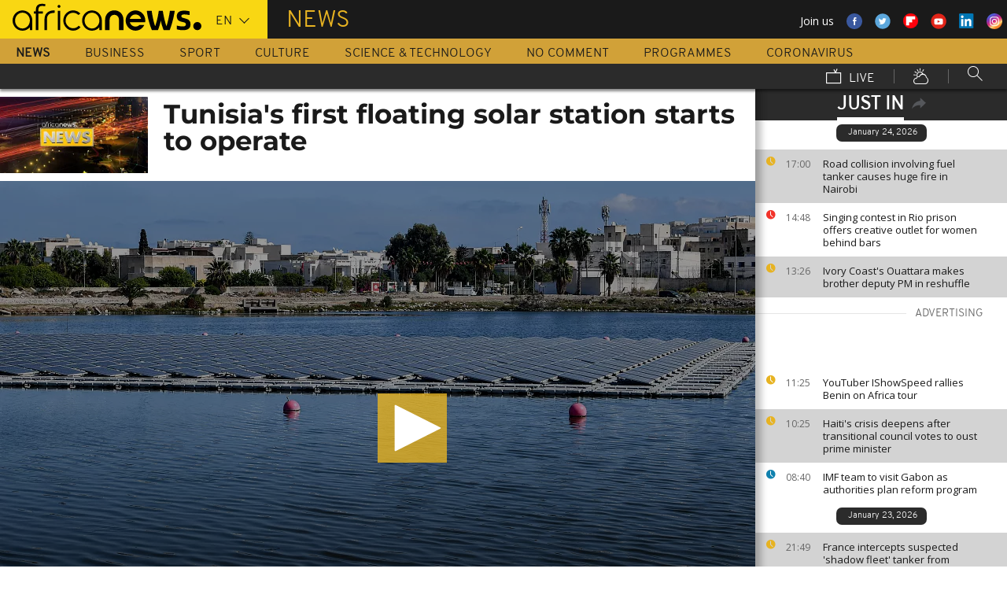

--- FILE ---
content_type: application/javascript
request_url: https://ssl.p.jwpcdn.com/player/v/8.8.2/jwpsrv.js
body_size: 15139
content:
!function(){var R=4,M={pro:1,premium:2,ads:3,invalid:R,enterprise:6,trial:7,platinum:8,starter:9,business:10,developer:11},B={viewable:2},e="DATA_EVENT_PLAY",a="DATA_EVENT_META",t="DATA_EVENT_LEVELS",r="DATA_EVENT_FIRST_FRAME",m=128,n=["auto","initial choice"],o=["playlistItem","playAttempt","time","adBreakEnd"],j=0,g=20;function i(){try{var e=window.crypto||window.msCrypto;if(e&&e.getRandomValues)return e.getRandomValues(new Uint32Array(1))[0].toString(36)}catch(e){}return Math.random().toString(36).slice(2,9)}function O(e){for(var a="";a.length<e;)a+=i();return a.slice(0,e)}function L(e){if(e){if(/vast/.test(e))return 0;if(/googima/.test(e))return 1;if(/freewheel/.test(e))return 2;if(/dai/.test(e))return 3}return-1}function l(e){return/^[a-zA-Z0-9]{8}$/.test(e)}function d(e){var a=!(1<arguments.length&&void 0!==arguments[1])||arguments[1];if("number"!=typeof e)return null;var t=e/1e3;return a?Math.round(t):t}function u(e,a){return e+"-"+a}function c(e,a){return a.split(".").reduce(function(e,a){return e?e[a]:void 0},e)}function s(e){return!(!e.width||!e.naturalWidth)}var p=a;function v(e){var a=e.getContainer().querySelector("video");return a&&a.currentTime?a.currentTime:e.getPosition()}function y(a){try{return a.getPlaylistItem()}catch(e){var t=a.getPlaylistIndex();return a.getConfig().playlist[t]||null}}function f(e){if("function"==typeof e.getProvider){var a=e.getProvider();return a?a.name:""}return""}var b=void 0;function G(e){var a=1<arguments.length&&void 0!==arguments[1]&&arguments[1],t=e.getVisualQuality(),r=void 0;if(t&&t.level){var n="string"==typeof t.mode?"auto"===t.mode:null;r={width:t.level.width,height:t.level.height,bitrate:d(t.level.bitrate),reason:t.reason,adaptiveBitrateMode:n}}else r={width:null,height:null,bitrate:null,reason:null,adaptiveBitrateMode:null};return b&&!a||(b=r),r}function h(e){var a=e.external.playerAPI,t=e.meta.playbackEvents,r=a.getDuration();if(r<=0){var n=t[p];n&&(r=n.duration)}return 0|r}function k(e,a){var t=e.playerData.startup;null===t.startupTime&&null!==t.initialTime&&(t.startupTime=10*Math.round((Date.now()-t.initialTime)/10),t.dispatchEvent=a)}var w={UNKNOWN:999,IAB:0},I={noBid:0,bid:1,timeout:2,invalid:3,abort:4,error:5},_={numCompanions:-1,podCount:0,podIndex:0,linear:-1,vastVersion:-1,adSystem:null,adCreativeType:null,adposition:-1,tagdomain:null,position:void 0,previousQuartile:0,duration:void 0,witem:1,wcount:1,preload:void 0,adMediaFileURL:void 0},D=/^IAB(\d+(?:-\d+)?)$/,S={adRequest:"ar",adImpression:"i",adSkipped:"s",adError:"ae",adBidResponse:"abr",adClick:"c",adLoaded:"al",adViewableImpression:"vi",adBidRequest:"abq"},T=["adStarted","adMeta"],P=["adTime","adClick"],E=["adBreakStart","adMeta","adImpression","adViewableImpression","adPlay","adPause","adTime","adCompanions","adClick","adSkipped","adComplete","adError"],A={dfp:0,jwp:1,jwpdfp:2,jwpspotx:3},C=["id","type","pubid","result","code","winner","priceInCents","timeForBidResponse","requestId","cacheKey"],x="error",V="s",q="ana",N="t",F="prp",U="vsh",Q="paf",K="bs",z="fs",W="fc",H="aa",X="gab",Y="xapi",$="ph",J="n",Z="e",ee="sa",ae="i",te="as",re="ar",ne="ers",ie="err",oe={events:{"aa-jwplayer6":{code:"aa",bucket:"jwplayer6",parameterGroups:["global"],pingSpecificParameters:["fct","fed","fid","fin","fns","fsid","fsr","ft","mu","os","psd"],filters:["missingFeedID"]},"abr-clienta":{code:"abr",bucket:"clienta",parameterGroups:["global","adGlobal","headerBidding"],pingSpecificParameters:["apr"]},"abq-clienta":{code:"abq",bucket:"clienta",parameterGroups:["global","adGlobal","headerBidding"],pingSpecificParameters:["apr"]},"ae-clienta":{code:"ae",bucket:"clienta",parameterGroups:["global","adGlobal","headerBidding"],pingSpecificParameters:["apr","atu","ec","ad","aec","ct","mfc","tal","uav"],filters:["missingAdScheduleID"]},"al-clienta":{code:"al",bucket:"clienta",parameterGroups:["global","adGlobal"],pingSpecificParameters:["apr","tal"],filters:["missingAdScheduleID"]},"ana-jwplayer6":{code:"ana",bucket:"jwplayer6",parameterGroups:["sessionParamsOnly"],filters:["missingMediaOrExternalID"]},"ar-clienta":{code:"ar",bucket:"clienta",parameterGroups:["global","adGlobal"],pingSpecificParameters:["apr"],filters:["missingAdScheduleID"]},"bs-jwplayer6":{code:"bs",bucket:"jwplayer6",parameterGroups:["global"],pingSpecificParameters:["fed","fid","ft","mu","os"],filters:["missingFeedID"]},"c-clienta":{code:"c",bucket:"clienta",parameterGroups:["global","adGlobal"],pingSpecificParameters:["ad","adc","al","ct","du","qt","srf","tw","vv","uav"]},"e-jwplayer6":{code:"e",bucket:"jwplayer6",parameterGroups:["global"],pingSpecificParameters:["ab","cae","cb","cme","dd","dnt","flc","fv","ga","lng","mk","mu","pad","pbc","pd","pdr","plng","plt","pni","pnl","po","pogt","ptid","rf","sn","sp","srf","st","vrt"],filters:["missingMediaOrExternalID"]},"err-error":{code:"err",bucket:"error",parameterGroups:["global"],pingSpecificParameters:["cme","erc","pogt","strt"]},"ers-error":{code:"ers",bucket:"error",parameterGroups:["global"],pingSpecificParameters:["cme","erc","flc","pogt"]},"fc-jwplayer6":{code:"fc",bucket:"jwplayer6",parameterGroups:["global"],pingSpecificParameters:["fct","fed","fid","fin","fns","fpg","fsid","fsr","ft","mu","oc","os","psd","srf","stid"],filters:["missingFeedID"]},"fs-jwplayer6":{code:"fs",bucket:"jwplayer6",parameterGroups:["global"],pingSpecificParameters:["fed","fid","fin","fis","fns","fpc","fpg","fsid","fsr","ft","mu","os","rat","srf","tis","vfi"],filters:["missingFeedID"]},"gab-jwplayer6":{code:"gab",bucket:"jwplayer6",parameterGroups:["global"],pingSpecificParameters:["abid","abpr","apid","ati","erc","fls","lae","pbs","pcp","prs","prsd","srf","strt","ti","tps","ubc","vti"],filters:["missingMediaOrExternalID"]},"i-clienta":{code:"i",bucket:"clienta",parameterGroups:["global","adGlobal","headerBidding"],pingSpecificParameters:["ad","apr","adc","adt","al","amu","cid","ct","du","fed","fid","mfc","psd","strt","tal","vv","uav"]},"idt-g":{code:"idt",bucket:"g",parameterGroups:["sessionParamsOnly"],pingSpecificParameters:["gid"],filters:["missingMediaOrExternalID"]},"pa-jwplayer6":{code:"pa",bucket:"jwplayer6",parameterGroups:["global"],pingSpecificParameters:["ab","abid","abm","apid","bwe","cme","dnt","fed","fid","flc","lng","mu","pd","pdr","plng","pni","pnl","pogt","pr","psd","sbr","tb","vd","vh","vw"],filters:["missingMediaOrExternalID"]},"paf-error":{code:"paf",bucket:"error",parameterGroups:["global"],pingSpecificParameters:["abm","bwe","erc","fed","fid","mu","pd","pr","psd","sbr","tb","vd","vh","vw"],filters:["missingMediaOrExternalID"]},"prp-jwplayer6":{code:"prp",bucket:"jwplayer6",parameterGroups:["global"],pingSpecificParameters:["tc"],filters:["missingMediaOrExternalID"]},"pru-jwplayer6":{code:"pru",bucket:"jwplayer6",parameterGroups:["global"],pingSpecificParameters:["ppr"],filters:["missingMediaOrExternalID"]},"ret-jwplayer6":{code:"ret",bucket:"jwplayer6",parameterGroups:["global"],pingSpecificParameters:["abm","ati","avc","bwe","etw","fed","fid","fls","mu","pbs","pr","q","sbr","srf","ubc","vh","vr","vti","vw"],filters:["missingMediaOrExternalID"]},"s-jwplayer6":{code:"s",bucket:"jwplayer6",parameterGroups:["global"],pingSpecificParameters:["abid","abm","apid","bwe","cae","cct","dnt","drm","fed","ff","fid","l","lng","mk","mu","pd","pdr","plng","pni","pnl","pr","psd","q","qcr","sbr","sp","srf","strt","tb","tt","vd","vh","vs","vrt","vr","vw"]},"s-clienta":{code:"s",bucket:"clienta",parameterGroups:["global","adGlobal"],pingSpecificParameters:["ad","adc","al","atps","ct","du","qt","tw","vv","uav"]},"t-jwplayer6":{code:"t",bucket:"jwplayer6",parameterGroups:["global"],pingSpecificParameters:["abm","ati","avc","bwe","dle","fed","fid","fls","ltc","mu","pbs","pcp","pw","q","sbr","ti","ubi","vh","vr","vti","vw"],filters:["missingMediaOrExternalID"]},"v-clienta":{code:"v",bucket:"clienta",parameterGroups:["global","adGlobal"],pingSpecificParameters:["ad","adc","al","ct","du","qt","vv","uav"],filters:["missingAdScheduleID"]},"vcae-clienta":{code:"vcae",bucket:"clienta",parameterGroups:["adSessionParamsOnly","sessionParamsOnly"],pingSpecificParameters:["abt","aml","ask","c","ed","flpc","ph","pu","sdk","vcb","vck","vpb"]},"vci-clienta":{code:"vci",bucket:"clienta",parameterGroups:["adSessionParamsOnly","sessionParamsOnly"],pingSpecificParameters:["abt","aml","ask","c","ed","flpc","ph","pu","sdk","vcb","vck","vpb"]},"vi-clienta":{code:"vi",bucket:"clienta",parameterGroups:["global","adGlobal"]},"vqc-jwplayer6":{code:"vqc",bucket:"jwplayer6",parameterGroups:["global"],pingSpecificParameters:["abm","avc","bwe","qcr","sbr","tb","vw","vh"],filters:["missingMediaOrExternalID"]},"vs-jwplayer6":{code:"vs",bucket:"jwplayer6",parameterGroups:["global"],pingSpecificParameters:["cvl","sdt","tvl","vso"],filters:["missingMediaOrExternalID"]},"vsh-jwplayer6":{code:"vsh",bucket:"jwplayer6",parameterGroups:["global"],pingSpecificParameters:["pcp","srf","stg"],filters:["missingMediaOrExternalID"]},"xapi-jwplayer6":{code:"xapi",bucket:"jwplayer6",parameterGroups:["sessionParamsOnly"],pingSpecificParameters:["prs","pid","ph","sdk","sv","xam","xfmp"],filters:["missingMediaOrExternalID"]}},paramGroups:{global:{members:["abc","abt","aid","ask","at","c","ccp","cp","d","eb","ed","emi","gerr","gfb","gifr","gios","i","id","lid","lsa","mt","pbd","pbr","pgi","ph","pid","pii","pl","plc","pli","pp","ppm","prc","ps","pss","pt","pu","pv","pyc","s","sdk","stc","stpe","sv","t","tul","tv","vb","vi","vl","wd","xav","xid"],groupName:"global"},adGlobal:{members:["ab","abid","abo","adi","apid","awi","awc","p","pc","pi","pr","sko","tmid","vu"],groupName:"adGlobal"},adSessionParamsOnly:{members:["abid","apid"],groupName:"adSessionParamsOnly"},sessionParamsOnly:{members:["aid","emi","id","pli","pv","tv","xav","xid"],groupName:"sessionParamsOnly"},headerBidding:{members:["afbb","afbi","afbp","afbt","afbw","aml","asxb","asxi","asxp","asxt","asxw","flpc","frid","hbec","vpb"],groupName:"headerBidding"}}};var le=Object.assign||function(e){for(var a=arguments.length,t=Array(1<a?a-1:0),r=1;r<a;r++)t[r-1]=arguments[r];return t.reduce(function(e,a){return t=e,(r=a)&&Object.keys(r).forEach(function(e){t[e]=r[e]}),t;var t,r},e)},de={sgB1CN8sEeW9HgpVuA4vVw:!1,"QHh6WglVEeWjwQp+lcGdIw":!0,"4lTGrhE9EeWepAp+lcGdIw":!0,"98DmWsGzEeSdAQ4AfQhyIQ":!0,"xNaEVFs+Eea6EAY3v_uBow":!0,KvvTdq_lEeSqTw4AfQhyIQ:!1},ue=1;function ce(e,a){var t,r,n,i,o,l,d,u;for(t=3&e.length,r=e.length-t,n=a,o=3432918353,l=461845907,u=0;u<r;)d=255&e.charCodeAt(u)|(255&e.charCodeAt(++u))<<8|(255&e.charCodeAt(++u))<<16|(255&e.charCodeAt(++u))<<24,++u,n=27492+(65535&(i=5*(65535&(n=(n^=d=(65535&(d=(d=(65535&d)*o+(((d>>>16)*o&65535)<<16)&4294967295)<<15|d>>>17))*l+(((d>>>16)*l&65535)<<16)&4294967295)<<13|n>>>19))+((5*(n>>>16)&65535)<<16)&4294967295))+((58964+(i>>>16)&65535)<<16);switch(d=0,t){case 3:d^=(255&e.charCodeAt(u+2))<<16;case 2:d^=(255&e.charCodeAt(u+1))<<8;case 1:n^=d=(65535&(d=(d=(65535&(d^=255&e.charCodeAt(u)))*o+(((d>>>16)*o&65535)<<16)&4294967295)<<15|d>>>17))*l+(((d>>>16)*l&65535)<<16)&4294967295}return n^=e.length,n=2246822507*(65535&(n^=n>>>16))+((2246822507*(n>>>16)&65535)<<16)&4294967295,n=3266489909*(65535&(n^=n>>>13))+((3266489909*(n>>>16)&65535)<<16)&4294967295,(n^=n>>>16)>>>0}function se(e){return me(e,"feedid")}function pe(e){return me(e,"feed_instance_id")}function fe(e){return e?e.pin_set_id:null}function me(e,a){return e?(e.feedData||{})[a]||e[a]:null}function ge(e){if(!e)return null;var a,t,r=e.mediaid;return l(r)?r:(a=e.file,l(r=(t=/.*\/(?:manifests|videos)\/([a-zA-Z0-9]{8})[\.-].*/.exec(a))&&2===t.length?t[1]:null)?r:null)}function ve(e){return e?e.title:null}function ye(e,a){var t=void 0;de[e.accountData.analyticsID]&&(t=function(e,a){var t=ve(a);if(t)return function(e,a){e.meta.xidAlgorithmVersion=1;var t=ce(a,ue),r=ce(a+a,ue);return"01_"+t+r}(e,t)}(e,a));var r=t||a.externalId;(e.playlistItemData.externalId=r)&&!e.meta.xidAlgorithmVersion&&(e.meta.xidAlgorithmVersion=0)}var be="hidden"in document?function(){return!document.hidden}:"webkitHidden"in document?function(){return!document.webkitHidden}:function(){return!0};function he(e,a){var t=" "+a+" ";return 1===e.nodeType&&0<=(" "+e.className+" ").replace(/[\t\r\n\f]/g," ").indexOf(t)}var ke=1,we=2,Ie=3,De=4,Se=5,Te=0;var Pe=[K,X];function Ee(e,a,t){var r=e.external.playerAPI,n=r.getConfig();e.playerData.playerConfig={visibility:n.visibility,bandwidthEstimate:n.bandwidthEstimate,floatingState:!!n.isFloating};var i,o,l,d=y(r)||{};e.playlistItemData.item=d,e.playlistItemData.mediaId=ge(d),e.playerData.playerSize=function(e){var a=e.getConfig(),t=a.containerWidth||e.getWidth(),r=a.containerHeight||e.getHeight();if(/\d+%/.test(t)){var n=e.utils.bounds(e.getContainer());t=n.width,r=n.height}return t=0|Math.round(t),r=0|Math.round(r),/\d+%/.test(a.width||t)&&a.aspectratio?{bucket:De,width:t,height:r}:he(e.getContainer(),"jw-flag-audio-player")?{bucket:Se,width:t,height:r}:0===t?{bucket:Te,width:t,height:r}:t<=320?{bucket:ke,width:t,height:r}:t<=640?{bucket:we,width:t,height:r}:{bucket:Ie,width:t,height:r}}(r),e.playlistItemData.duration=h(e),e.meta.lastEvent=a,e.meta.lastBucket=t,e.playerData.visualQuality=G(r,"s"===a&&"jwplayer6"===t),e.playerData.defaultPlaybackRate=n.defaultPlaybackRate,e.playerData.playbackMode=n.streamType,ye(e,d),i=e,o=a,l=t,-1===Pe.indexOf(o)&&(i.meta.eventPreAbandonment=u(o,l))}var Ae={prs:function(e){return e.meta.playerState},lae:function(e){return e.meta.eventPreAbandonment},abpr:function(e){return e.meta.playerRemoved},prsd:function(e){var a=Date.now()-e.meta.playerStateDuration;return a<=216e5?a:-1}},Ce={};function xe(e){if(!e.bidders)return{};var n={},i=void 0;return e.bidders.forEach(function(e){var t,r,a=e.name;n[a.toLowerCase()]=(t=e,r={},C.forEach(function(e){var a;"result"===e?r.result=I[t[e]]:le(r,void 0!==t[e]?((a={})[e]=t[e],a):void 0),t.code&&-1!==["error","invalid"].indexOf(t.result)&&(r.errorCode=t.code)}),r),e.errorCode&&!i&&(i=e.errorCode)}),le({mediationLayer:A[e.mediationLayerAdServer],floorPriceCents:e.floorPriceCents,bidders:n},void 0!==i?{errorCode:i}:void 0)}Ce.ab=function(e){return e.configData.advertisingBlockType},Ce.abo=function(e){return e.ads.adEventData.offset},Ce.adi=function(e){return e.ads.adEventData.adId},Ce.apid=function(e){return e.ads.adEventData.adPlayId},Ce.abid=function(e){return e.ads.adEventData.adBreakId},Ce.awi=function(e){return e.ads.adEventData.witem},Ce.awc=function(e){return e.ads.adEventData.wcount},Ce.p=function(e){return e.ads.adEventData.adposition},Ce.sko=function(e){return e.ads.adEventData.skipoffset},Ce.vu=function(e){return e.ads.adEventData.tagdomain},Ce.tmid=function(e){return e.ads.adEventData.targetMediaId};var Re={cae:function(e){return!!e.ads.advertisingConfig.companiondiv},ad:function(e){return e.ads.adEventData.adSystem},adc:function(e){var a=e.ads.adEventData,t=null;return Array.isArray(a.categories)&&(t=a.categories.map(function(e){var a=e.match(D);return a?[w.IAB,a[1]].join("-"):w.UNKNOWN}).filter(function(e,a,t){return t.indexOf(e)===a}).slice(0,10).join(",")||null),t},al:function(e){return e.ads.adEventData.linear},ct:function(e){return e.ads.adEventData.adCreativeType},mfc:function(e){return e.ads.adEventData.mediaFileCompliance},pc:function(e){return e.ads.adEventData.podCount},pi:function(e){return e.ads.adEventData.podIndex},tal:function(e){return e.ads.adEventData.timeAdLoading},vv:function(e){return e.ads.adEventData.vastVersion},uav:function(e){return e.ads.adEventData.universalAdId},atps:function(e){return e.ads.watchedPastSkipPoint},du:function(e){return e.ads.adEventData.duration},qt:function(e){var a=e.meta.lastEvent;return"s"===a||"c"===a?e.ads.adEventData.previousQuartile:e.ads.currentQuartile},tw:function(e){return e.ads.adEventData.position},aec:function(e){return e.ads.jwAdErrorCode},ec:function(e){return e.playerData.lastErrorCode[e.meta.lastEvent]}};Re.atu=function(e){if(0===(a=e).ads.adClient&&Math.random()<=a.ads.VAST_URL_SAMPLE_RATE)return e.ads.adEventData.tagURL;var a},Re.cid=function(e){return e.ads.creativeId},Re.adt=function(e){return e.ads.adTitle},Re.apr=function(e){return e.ads.adEventData.preload},Re.amu=function(e){return e.ads.adEventData.adMediaFileURL},Re.afbb=function(e){return c(e.ads.headerBiddingData.bidders,"fan.result")},Re.afbi=function(e){return c(e.ads.headerBiddingData.bidders,"fan.id")},Re.afbp=function(e){return c(e.ads.headerBiddingData.bidders,"fan.priceInCents")},Re.afbt=function(e){return c(e.ads.headerBiddingData.bidders,"fan.timeForBidResponse")},Re.afbw=function(e){return c(e.ads.headerBiddingData.bidders,"fan.winner")},Re.frid=function(e){return c(e.ads.headerBiddingData.bidders,"fan.requestId")},Re.asxb=function(e){return c(e.ads.headerBiddingData.bidders,"spotx.result")},Re.asxi=function(e){return c(e.ads.headerBiddingData.bidders,"spotx.id")},Re.asxp=function(e){return c(e.ads.headerBiddingData.bidders,"spotx.priceInCents")},Re.asxt=function(e){return c(e.ads.headerBiddingData.bidders,"spotx.timeForBidResponse")},Re.asxw=function(e){return c(e.ads.headerBiddingData.bidders,"spotx.winner")},Re.aml=function(e){return e.ads.headerBiddingData.mediationLayer},Re.flpc=function(e){return e.ads.headerBiddingData.floorPriceCents},Re.hbec=function(e){return e.ads.headerBiddingData.errorCode},Re.vpb=function(e){if("object"==typeof e.ads.headerBiddingData.bidders)return JSON.stringify(function e(a){var t={};for(var r in a)if("object"==typeof a[r]){var n=e(a[r]);for(var i in n)n.hasOwnProperty(i)&&(t[r+"."+i]=n[i])}else t[r]=a[r];return t}(e.ads.headerBiddingData.bidders))},Re.vcb=function(e){return e.ads.headerBiddingCacheData.bidder},Re.vck=function(e){return e.ads.headerBiddingCacheData.cacheKey};var Me={dnt:function(e){return e.browser.storage.doNotTrackProperty},fv:function(e){return e.browser.pageData.flashVersion},lng:function(e){return e.browser.langAttr},pdr:function(e){return e.browser.docReferrer}};Me.plt=function(e){return function(){var e=(window.performance||{}).timing;if(e){var a=(e.loadEventEnd||(new Date).getTime())-e.navigationStart;if(0<a)return 50*Math.round(a/50)|0}return null}()},Me.sp=function(e){return e.browser.isPageStandalone};var Be={cb:function(e){return e.configData.castingBlockPresent},dd:function(e){return e.configData.displayDescription},ga:function(e){return e.configData.gaBlockPresent},pad:function(e){return e.configData.abTestConfig},pbc:function(e){return e.configData.playbackRateControlsSet},po:function(e){return e.configData.posterImagePresent},rf:function(e){return e.configData.relatedPluginFeedFile},sn:function(e){return e.configData.skinName}},je=[H,K,W,z],Oe={fed:function(e){return-1!==je.indexOf(e.meta.lastEvent)?e.related.feedId:se(e.playlistItemData.item)},fid:function(e){return-1!==je.indexOf(e.meta.lastEvent)?e.related.feedInstanceId:pe(e.playlistItemData.item)},ft:function(e){return e.related.feedType},os:function(e){return e.related.onClickSetting},fin:function(e){return e.related.feedInterface},fis:function(e){return e.related.idsShown.join(",")},fns:function(e){return e.related.idsShown.length},fpc:function(e){return e.related.pinnedCount},fpg:function(e){return e.related.page},fsr:function(e){return e.related.shownReason},rat:function(e){return e.related.autotimerLength},fct:function(e){return e.related.advanceTarget},oc:function(e){return e.related.ordinalClicked},stid:function(e){return e.related.targetThumbID},tis:function(e){return e.related.thumbnailIdsShown.join(",")||void 0},fsid:function(e){return e.related.feedShownId},vfi:function(e){return e.related.feedWasViewable},cme:function(e){return e.playerData.contextualEmbed},pogt:function(e){return e.browser.pageData.pageOGTitle}},Le={abc:function(e){var a=e.ads.adBreakTracking;if(a)return a.adBreakCount},abt:function(e){var a=e.external.playerAPI.getConfig(),t=a.ab;if(t&&t.tests)return Object.keys(t.tests).map(function(e){return t.getSelected(e,a).join(",")}).filter(function(e){return e}).join(",")},aid:function(e){return e.accountData.analyticsID},ask:function(e){return e.ads.adScheduleId},at:function(e){return be()},c:function(e){return e.ads.adClient},ccp:function(e){return e.casting},cp:function(e){return!e.external.playerAPI.getControls()},d:function(e){return e.configData.autostartConfig},eb:function(e){return(a=e.external.playerAPI).getAdBlock?a.getAdBlock():-1;var a},ed:function(e){return e.accountData.edition},emi:function(e){return e.staticPlayerData.embedID},i:function(e){return e.browser.pageData.inIframe},id:function(e){return e.playlistItemData.mediaId},lid:function(e){return e.browser.storage.localID},lsa:function(e){return e.browser.storage.storageAvailable},mt:function(e){return e.external.playerAPI.getMute()},mu:function(e){return function(e,a){var t=void 0;if(!e)return null;var r=e.sources;if(r){for(var n=[],i=r.length;i--;)r[i].file&&n.push(r[i].file);n.sort(),t=n[0]}else t=e.file;return a.getAbsolutePath(t)}(e.playlistItemData.item,e.external.utils)},pbd:function(e){return e.playerData.defaultPlaybackRate}};Le.pbr=function(e){return(a=e.external.playerAPI).getPlaybackRate?Math.round(100*a.getPlaybackRate())/100:1;var a},Le.pgi=function(e){return e.browser.pageData.pageViewId},Le[$]=function(e){return e.configData.playerHosting},Le.pid=function(e){return e.configData.playerConfigKey},Le.pii=function(e){return e.playlistItemData.index},Le.pl=function(e){return e.playerData.playerSize.height},Le.plc=function(e){return e.external.playerAPI.getPlaylist().length},Le.pli=function(e){return e.playlistItemData.itemId},Le.pp=function(e){return f(e.external.playerAPI)},Le.prc=function(e){return function(){var e=window.jwplayer,a=0;if("function"==typeof e)for(a=0;a<1e3;a++)if(!e(a).uniqueId)return a;return a}()},Le.ps=function(e){return e.playerData.playerSize.bucket},Le.pss=function(e){return e.meta.playbackTracking.playSessionSequence},Le.pt=function(e){return e.browser.pageData.pageTitle},Le.pu=function(e){return e.browser.pageData.pageURL},Le.pv=function(e){return e.staticPlayerData.playerVersion},Le.pyc=function(e){return e.meta.playbackTracking.playItemCount},Le.s=function(e){return e.configData.sharingEnabled},Le.sdk=function(e){return e.staticPlayerData.sdkPlatform},Le.stc=function(e){return e.meta.setupCount},Le.sv=function(e){return e.staticPlayerData.sdkVersion},Le.t=function(e){return ve(e.playlistItemData.item)},Le.tul=function(e){return e.playlistItemData.item.thumbnailUrl},Le.tv=function(e){return"3.13.0"},Le.vb=function(e){return e.playerData.viewable},Le.vi=function(e){var a=e.playerData.playerConfig.visibility;return void 0===a?a:Math.round(100*a)/100},Le.vl=function(e){return e.external.playerAPI.getVolume()},Le.wd=function(e){return e.playerData.playerSize.width},Le.xid=function(e){return e.playlistItemData.externalId},Le.xav=function(e){return e.meta.xidAlgorithmVersion},Le.stpe=function(e){return!!e.meta.playbackTracking.sendSetTimeEvents},Le.ppm=function(e){return e.playerData.playbackMode},Le.gerr=function(e){return e.temporaryGCID.gcidError},Le.gifr=function(e){return e.temporaryGCID.gcidIframeShouldBeRequested},Le.gfb=function(e){return e.temporaryGCID.gcidIsOnFacebook},Le.gios=function(e){return e.temporaryGCID.gcidIsOnIOS},Le.strt=function(e){var a=e.playerData.startup;return e.meta.lastEvent===a.dispatchEvent?a.startupTime:void 0},Le.tstc=function(e){return e.browser.pageData.testCaseId};var Ge={aes:1,widevine:2,playready:3,fairplay:4};var _e={interaction:1,autostart:2,repeat:3,external:4,"related-interaction":1,"related-auto":5,playlist:6,viewable:7};var Ve={none:1,metadata:2,auto:3};function qe(e){return e===1/0?1/0:(e|=0)<=0?0:e<30?1:e<60?4:e<180?8:e<300?16:32}function Ne(e){try{return e.external.playerAPI.qoe().item.sums.stalled||0}catch(e){return 0}}var Fe=Math.round,Ue={};Ue.st=function(e){return e.playerData.setupTime},Ue.bwe=function(e){return d(e.playerData.playerConfig.bandwidthEstimate)},Ue.cct=function(e){return a=e.playlistItemData.item,t=e.external.playerAPI,Array.prototype.some.call(a.tracks||0,function(e){var a=e.kind;return"captions"===a||"subtitles"===a})?1:1<t.getCaptionsList().length?2:0;var a,t},Ue.drm=function(e){return((a=e.playlistItemData.drm)?Ge[a]||999:0)||e.meta.playbackTracking.segmentsEncrypted;var a},Ue.ff=function(e){return"function"==typeof(a=e.external.playerAPI).qoe?10*Math.round(a.qoe().firstFrame/10)|0:-1;var a},Ue.l=function(e){return a=e.playlistItemData.duration,(a|=0)<=0||a===1/0?0:a<15?1:a<=300?2:a<=1200?3:4;var a},Ue.vr=function(e){return function(e){if(e.getPlugin){var a=e.getPlugin("vr");if(a)switch(a.getMode()){case"magic-window":return 0;case"cardboard":return 1;case"gear-vr":return 2;default:return null}}return null}(e.external.playerAPI)},Ue.etw=function(e){return e.meta.playbackTracking.retTimeWatched},Ue.ubc=function(e){return Fe(Ne(e))},Ue.ltc=function(e){return Fe(function(e){try{return e.external.playerAPI.qoe().item.sums.loading||0}catch(e){return 0}}(e))},Ue.ubi=function(e){return Fe(function(e,a){void 0===a&&(a=e.meta.lastEvent);var t=Ne(e),r=e.meta.previousBufferTimes[a];void 0===e.meta.previousBufferTimes[a]&&(r=e.meta.previousBufferTimes[a]=t);var n=Math.round(t-r);return e.meta.previousBufferTimes[a]=t,n}(e))},Ue.pw=function(e){return 0|e.meta.playbackTracking.normalizedTime},Ue.ti=function(e){return e.meta.playbackTracking.elapsedSeconds},Ue.vti=function(e){return e.meta.playbackTracking.viewableElapsedSeconds},Ue.ati=function(e){return e.meta.playbackTracking.audibleElapsedSeconds},Ue.cvl=function(e){return Math.floor(e.meta.seekTracking.videoStartDragTime)},Ue.tvl=function(e){return Math.floor(e.meta.seekTracking.lastTargetTime)},Ue.sdt=function(e){return 1===e.meta.seekTracking.numTrackedSeeks?0:Date.now()-e.meta.seekTracking.dragStartTime},Ue.vso=function(e){return Math.floor(e.meta.seekTracking.lastTargetTime)-Math.floor(e.meta.seekTracking.videoStartDragTime)},Ue.qcr=function(e){return e.playerData.visualQuality.reason},Ue.abm=function(e){return e.playerData.visualQuality.adaptiveBitrateMode},Ue.avc=function(e){return e.playerData.numAutoVisualQualityChange},Ue.ppr=function(e){return e.meta.playbackTracking.prevPlaybackRate},Ue.erc=function(e){return e.playerData.lastErrorCode[e.meta.lastEvent]},Ue.pcp=function(e){return Fe(e.meta.playbackTracking.currentPosition)},Ue.stg=function(e){return e.sharing.shareMethod},Ue.tps=function(e){return Fe(e.meta.playbackTracking.playedSecondsTotal)},Ue.srf=function(e){return e.sharing.shareReferrer},Ue.plng=function(e){return e.playerData.localization.language},Ue.pni=function(e){return e.playerData.localization.numIntlKeys},Ue.pnl=function(e){return e.playerData.localization.numLocalKeys},Ue.pbs=function(e){try{return e.external.playerAPI.qoe().item.counts.stalled||0}catch(e){return null}},Ue.tc=function(e){return e.meta.playbackTracking.thresholdCrossed},Ue.flc=function(e){return e.playerData.floatingConfigured},Ue.fls=function(e){return e.playerData.playerConfig.floatingState},Ue.xam=function(e){return e.playerData.apiTracking.methodCalled},Ue.xfmp=function(e){return e.playerData.apiTracking.firstMeaningfulParam},Ue.dle=function(e){return e.meta.playbackTracking.latency};var Qe=t,Ke=a,ze={mk:function(e){return function(e,a){if(!e)return null;var t=e.sources[0],r=t.type;if(!r){var n=t.file;r=a.extension(n)}return r}(e.playlistItemData.item,e.external.utils)}};ze.pd=function(e){return a=e.playlistItemData.item,t=a.preload,Ve[t]||0;var a,t},ze.vrt=function(e){return function(e){if(!e||!e.stereomode)return null;switch(e.stereomode){case"monoscopic":return 0;case"stereoscopicTopBottom":return 1;case"stereoscopicLeftRight":return 2;default:return null}}(e.playlistItemData.item)},ze.pr=function(e){return a=e.playlistItemData.playReason,_e[a]||0;var a},ze.psd=function(e){return-1!==je.indexOf(e.meta.lastEvent)?e.related.pinSetId:fe(e.playlistItemData.item)},ze.vh=function(e){return e.playerData.visualQuality.height},ze.vw=function(e){return e.playerData.visualQuality.width},ze.sbr=function(e){return e.playerData.visualQuality.bitrate},ze.tb=function(e){return function(e){var a=e.getContainer().querySelector("video"),t=0;if(a&&(t=a.duration,a.buffered&&a.buffered.length)){var r=a.buffered.end(a.buffered.length-1)||0;return Math.round(10*r)/10}return t||(t=Math.abs(e.getDuration())),Math.round(t*e.getBuffer()/10)/10}(e.external.playerAPI)},ze.vd=function(e){return e.playlistItemData.duration},ze.q=function(e){return qe(e.playlistItemData.duration)},ze.tt=function(e){return a=e.playlistItemData.item,t=a.tracks,Array.prototype.some.call(t||0,function(e){return"thumbnails"===e.kind});var a,t},ze.vs=function(e){var a=e.meta.playbackEvents;return function(e,a,t){var r=3<arguments.length&&void 0!==arguments[3]?arguments[3]:{};if(!a)return null;if(t&&t.levels&&t.levels.length){var n=t.levels[0];if(n&&"auto"===(""+n.label).toLowerCase())return 5}if(he(e.getContainer(),"jw-flag-audio-player"))return 6;var i=0|r.width,o=0|r.height;return 0===i&&0===o?"rtmp"===a.sources[0].type?6:0:i<=320?1:i<=640?2:i<=1280?3:4}(e.external.playerAPI,e.playlistItemData.item,a[Qe],a[Ke])},ze.ptid=function(e){return c(e.playlistItemData.item,"variations.selected.images.id")};var We=le({},Le,Be,Me,ze,Ue,Oe,Ce,Re,Ae);function He(e,n){var a=oe.events[e],t=a.parameterGroups.reduce(function(e,a){return e.concat(oe.paramGroups[a].members)},[]).concat(a.pingSpecificParameters?a.pingSpecificParameters:[]).map(function(e){return t=n,r=We[a=e]?We[a]:function(){t.meta.debug&&console.log("No parameter generation function for param "+a)},{code:a,value:r(t)};var a,t,r});return{event:a.code,bucket:a.bucket,parameters:t}}var Xe={missingMediaOrExternalID:function(e){return!e.playlistItemData.mediaId&&!e.playlistItemData.externalId},missingAdScheduleID:function(e){return!e.ads.adScheduleId},missingAdDuration:function(e){return!e.ads.adEventData.duration},missingFeedID:function(e){return!e.related.feedId}};var Ye=function(e,a,t){var r=[{code:Z,value:e},{code:J,value:Math.random().toFixed(16).substr(2,16)}].concat(t),n=[];r.forEach(function(e){var a=e.value;!0!==a&&!1!==a||(a=a?1:0),null!=a&&n.push(e.code+"="+encodeURIComponent(a))});var i="file:"===window.location.protocol?"https:":"",o=n.join("&");return i+"//prd.jwpltx.com/v1/"+a+"/ping.gif?"+("h="+function(e){var a=0;if(!(e=decodeURIComponent(e)).length)return a;for(var t=0;t<e.length;t++)a=(a<<5)-a+e.charCodeAt(t),a&=a;return a}(o)+"&"+o)},$e=function(e){e.trackingState.pageLoaded=!0;for(var a=e.trackingState.queue.length;a--;)ea(e,e.trackingState.queue.shift());window.removeEventListener("load",e.trackingState.boundFlushQueue)};function Je(e){var a=e.external.playerAPI,t="complete"===(a.getContainer().ownerDocument||window.document).readyState;(e.trackingState.pageLoaded=t)||(e.trackingState.boundFlushQueue=$e.bind(null,e),window.addEventListener&&window.addEventListener("load",e.trackingState.boundFlushQueue),setTimeout(e.trackingState.boundFlushQueue,5e3))}function Ze(e,a){var t=a.event,r=a.bucket,n=a.parameters,i=Ye(t,r,n),o=!e.trackingState.pageLoaded;if(o&&(t===ae||t===re||t===te))$e(e);else if(o)return void e.trackingState.queue.push(i);ea(e,i)}function ea(e,a){var t=new Image,r=void 0;try{r=Date.now()}catch(e){}t.src=a+"&"+ee+"="+r;for(var n=e.trackingState.images,i=n.length;i--&&(n[i].width||n[i].complete);)n.length=i;if(n.push(t),e.meta.debug&&e.trackingState.onping)try{e.trackingState.onping.call(null,a)}catch(e){}}var aa={delaySend:!1,returnURL:!1};function ta(t,e){var a=2<arguments.length&&void 0!==arguments[2]?arguments[2]:"jwplayer6",r=3<arguments.length&&void 0!==arguments[3]?arguments[3]:{};r=le({},aa,r),Ee(t,e,a);var n=u(e,a);if(!(oe.events[n].filters||[]).map(function(e){return a=t,Xe[e](a);var a}).some(function(e){return!!e})){var i=He(n,t);return r.delaySend?Ze.bind(null,t,i):r.returnURL?Ye(i.event,i.bucket,i.parameters):void Ze(t,i)}}function ra(t,e){var r=t.ads.adEventData;if(-1===t.ads.adClient&&e&&(t.ads.adClient=L(e.client)),e.sequence!==r.podIndex&&(delete r.timeAdLoading,delete r.adCreativeType),na(r,e,"offset"),na(r,e,"witem"),na(r,e,"wcount"),na(r,e,"skipoffset"),na(r,e,"linear",function(e,a){return a===e}),na(r,e,"adposition",function(e,a){return{pre:0,mid:1,post:2,api:3}[a]}),na(r,e,"creativetype",function(e,a){var t="";switch(a){case"static":t="image/unknown";break;case"video":t="video/unknown";break;case"vpaid":case"vpaid-swf":t="application/x-shockwave-flash";break;case"vpaid-js":t="application/javascript";break;default:t=a||t}return r.adCreativeType=t}),na(r,e,"tag",function(e,a){return r.tagdomain=function(e){if(e){var a=e.match(new RegExp(/^[^/]*:\/\/\/?([^\/]*)/));if(a&&1<a.length)return a[1]}return""}(t.external.playerAPI.utils.getAbsolutePath(a)),a}),e.timeLoading&&(r.timeAdLoading=10*Math.round(e.timeLoading/10)),e.universalAdIdRegistry&&"unknown"!==e.universalAdIdRegistry?r.universalAdId=e.universalAdIdRegistry+"."+e.universalAdIdValue:delete r.universalAdId,r.mediaFileCompliance=e.mediaFileCompliance,r.categories=e.categories,r.adSystem=e.adsystem||r.adSystem,r.vastVersion=e.vastversion||r.vastVersion,r.podIndex=e.sequence||r.podIndex,r.podCount=e.podcount||r.podCount,r.tagURL=e.tag||r.tagURL||e.vmap,r.preload="boolean"==typeof e.preloadAds?e.preloadAds:r.preload,r.adPlayId=e.adPlayId||r.adPlayId,r.adBreakId=e.adBreakId||r.adBreakId,e.item){var a=ge(e.item);r.targetMediaId=a!==t.playlistItemData.mediaId?a:null}t.ads.headerBiddingData=xe(e)}function na(e,a,t){var r=3<arguments.length&&void 0!==arguments[3]?arguments[3]:ia;if(a.hasOwnProperty(t)){var n=r;e[t]=n(t,a[t])}}function ia(e,a){return a}function oa(e,a){e.meta.playerState!==a&&(e.meta.playerStateDuration=Date.now()),e.meta.playerState=a}function la(e,a){var t=e.ads.adEventData,r=e.ads.currentQuartile;r>t.previousQuartile&&(ra(e,a),ta(e,"v","clienta"),t.previousQuartile=r)}var da={adComplete:function(e,a){e.ads.currentQuartile=4,la(e,a)},adError:function(e,a){"object"==typeof a&&a&&(e.playerData.lastErrorCode.ae=a.code||1,e.ads.jwAdErrorCode=a.adErrorCode),ta(e,"ae","clienta")},adTime:function(e,a){var t=e.ads.adEventData;t.position=a.position,t.duration=t.duration||a.duration,t.position>t.duration||(e.ads.currentQuartile=Math.min(3,Math.floor((4*t.position+.05)/t.duration)),la(e,a))},adSkipped:function(e,a){e.ads.watchedPastSkipPoint=a.watchedPastSkipPoint,ta(e,"s","clienta")},adImpression:function(e,a){e.ads.adTitle=a.adtitle,k(e,ae);var t=void 0;"googima"===a.client?(e.ads.creativeId=c(a,"ima.ad.g.creativeId"),t=c(a,"ima.ad.g.mediaUrl")):(e.ads.creativeId=c(a,"creativeId"),t=c(a,"mediafile.file")),e.ads.adEventData.adMediaFileURL="string"==typeof t?t.substring(0,2500):t,ta(e,ae,"clienta")},adBreakEnd:function(e,a){e.ads.adEventData=le({},_)}};function ua(i){var e=i.external.playerAPI;e.on(E.join(" "),function(){oa(i,"ad-break"),i.ads.adBreakTracking&&i.ads.adBreakTracking.shouldTrack&&(i.ads.adBreakTracking.shouldTrack=!1,i.ads.adBreakTracking.adBreakCount++)}),e.on("adClick adRequest adMeta adImpression adComplete adSkipped adError adTime adBidRequest adBidResponse adStarted adLoaded adViewableImpression adBreakEnd",function(e){var a,t,r,n=i.ads.adEventData;a=n,"adClick"===(t=e).type||a&&a.adId===t.id&&-1!==t.id||(i.ads.adEventData=le({adId:e.id},_)),r=e,-1===P.indexOf(r.type)&&ra(i,e),e.type in da?da[e.type](i,e):-1===T.indexOf(e.type)&&ta(i,S[e.type],"clienta")})}function ca(e){var a,t;"function"==typeof navigator.sendBeacon&&(a=e,t=function(){k(a,X);var e=ta(a,X,"jwplayer6",{returnURL:!0});void 0!==e&&navigator.sendBeacon(e)},window.addEventListener("unload",t),a.external.playerAPI.on("remove",function(){k(a,X),window.removeEventListener("unload",t),a.meta.playerRemoved=!0,ta(a,X,"jwplayer6")}))}var sa="jwp-global-frame",pa="i.jwpsrv.com",fa={PARAM_ANALYTICS_TOKEN:"aid",PARAM_MEDIA_ID:"id",EMBED_ID:"emi",ITEM_ID:"pli",PARAM_EXTERNAL_ID:"xid",PARAM_XID_ALGORITHM_VERSION:"xav",PARAM_PLAYER_VERSION:"pv",PARAM_TRACKER_VERSION:"tv"};function ma(e,a,t){a.parentNode&&a.parentNode.removeChild(a),a.src=t,e.appendChild(a)}function ga(){var e=document.getElementById(sa);return e||((e=document.createElement("iframe")).setAttribute("id",sa),e.style.display="none"),e}function va(e,a,t){var r={PARAM_ANALYTICS_TOKEN:a.analyticsID,PARAM_MEDIA_ID:a.mediaID,EMBED_ID:a.embedID,ITEM_ID:a.playID,PARAM_EXTERNAL_ID:a.externalID,PARAM_XID_ALGORITHM_VERSION:a.xidAlgorithmVersion,PARAM_PLAYER_VERSION:a.playerVersion,PARAM_TRACKER_VERSION:a.trackerVersion},n=Object.keys(r).reduce(function(e,a){var t=r[a];return null==t?e:e+(e.length?"&":"")+fa[a]+"="+encodeURIComponent(t)},"");ma(e,ga(),t+"?"+n)}function ya(e){if(e.temporaryGCID.gcidIframeShouldBeRequested=!1,function(a){if(a.temporaryGCID.gcidError=null,!a.browser.allowUserTracking||a.staticPlayerData.sdkPlatform!==j)return!1;var e=a.external.playerAPI;try{var t=void 0,r=void 0;if(e.getEnvironment){var n=e.getEnvironment();t=n.Browser.facebook,r=n.OS.iOS}else t=e.utils.isFacebook(),r=e.utils.isIOS();return a.temporaryGCID.gcidIsOnFacebook=t,a.temporaryGCID.gcidIsOnIOS=r,!(t&&r)}catch(e){return!(a.temporaryGCID.gcidError=!0)}}(e)&&(e.playlistItemData.mediaId||e.playlistItemData.externalId)){var a=e.external.div,t={analyticsID:e.accountData.analyticsID,mediaID:e.playlistItemData.mediaId,embedID:e.staticPlayerData.embedID,playID:e.playlistItemData.itemId,externalID:e.playlistItemData.externalId,xidAlgorithmVersion:e.meta.xidAlgorithmVersion,playerVersion:e.staticPlayerData.playerVersion,trackerVersion:"3.13.0"},r=document.querySelector('[src*="'+pa+'"]'),n=e.trackingState.gcidURL;e.temporaryGCID.gcidIframeShouldBeRequested=!0,!r||r.complete||s(r)?setTimeout(function(){return va(a,t,n)}):(i=r,o=a,l=t,d=n,u=void 0,c=setInterval(function(){(s(i)||i.complete)&&(clearInterval(c),clearTimeout(u),va(o,l,d))},250),u=setTimeout(function(){clearInterval(c),va(o,l,d)},1e3))}var i,o,l,d,u,c}var ba=1e3;function ha(e){return 0<e.numTrackedSeeks}var ka=a,wa=e,Ia=r;function Da(e){e.meta.playbackTracking.playItemCount++,ta(e,"s")}function Sa(l,d){return function(e){var a=l.meta.playbackEvents,t=l.playlistItemData,r=l.meta.playbackTracking,n=l.external.playerAPI,i=a[d];if(d===ka){var o=e.segment;o&&(r.segmentReceived=!0,r.segmentsEncrypted=o.encryption),t.drm=e.drm||""}(a[d]=e,d===wa&&(i||(r.playedSeconds=0,r.viewablePlayedSeconds=0,r.audiblePlayedSeconds=0,r.playedSecondsTotal=0),r.previousTime=v(n)),d===Ia)&&(k(l,V),"flash_adaptive"===f(n)?!l.meta.playbackSent&&r.segmentReceived&&(l.meta.playbackSent=!0,r.segmentReceived=!1,Da(l)):l.meta.playbackSent||(l.meta.playbackSent=!0,Da(l)))}}function Ta(e){var a=e.meta.playbackTracking,t=a.playedSeconds,r=a.viewablePlayedSeconds,n=a.audiblePlayedSeconds;a.playedSeconds=0,a.viewablePlayedSeconds=0;var i=t+.5|(a.audiblePlayedSeconds=0);a.elapsedSeconds=i;var o=r+.5|0;a.viewableElapsedSeconds=o;var l=n+.5|0;a.audibleElapsedSeconds=l,0<i&&ta(e,N)}function Pa(e,a,t,r){a<r&&r<=a+t&&(e.meta.playbackTracking.retTimeWatched=r,ta(e,"ret"))}function Ea(e,a,t){var r,n,i,o=F+"-"+t;r=a,n=t,i=o,e.meta.pingLimiters.playlistItem.canSendPing(i)&&Math.floor(r)===n&&(e.meta.playbackTracking.thresholdCrossed=t,ta(e,F),e.meta.pingLimiters.playlistItem.setPingSent(o))}function Aa(e,a){var t,r;2<arguments.length&&void 0!==arguments[2]&&arguments[2]?function(e){var a=e.meta.seekTracking;if(ha(a)){clearTimeout(a.seekDebounceTimeout);var t=ta(e,"vs","jwplayer6",{delaySend:!0});a.seekDebounceTimeout=setTimeout(function(){var e;t&&t(),(e=a).videoStartDragTime=0,e.dragStartTime=0,e.seekDebounceTimeout=null,e.lastTargetTime=0,e.numTrackedSeeks=0},ba)}}(e):(t=e.meta.seekTracking,r=a,ha(t)||(t.videoStartDragTime=r.position,t.dragStartTime=Date.now()),t.numTrackedSeeks++,t.lastTargetTime=r.offset)}function Ca(e,a,t){var r,n;e.playerData.lastErrorCode[a]=t.code,k(e,ie),e.meta.eventPreAbandonment=u(a,"error"),e.errors.numberEventsSent<e.errors.NUM_ERRORS_PER_SESSION&&(n=a,"number"==typeof(r=e).playerData.lastErrorCode[n]||Math.random()<r.errors.SAMPLE_RATE)&&(e.errors.numberEventsSent+=1,ta(e,a,x))}var xa=r,Ra=t,Ma=a,Ba=e;function ja(e){e.meta.playbackEvents={},e.meta.playbackSent=!1,e.meta.playbackTracking.trackingSegment=0,e.playerData.numAutoVisualQualityChange=0,e.meta.pingLimiters.playlistItem.resetAll();var a=e.playerData.startup;a.initialTime=null,a.startupTime=null,a.dispatchEvent=null}function Oa(p){var e,a,f=p.external.playerAPI,i=function(e,a){e.playlistItemData.playReason=a.playReason||"",e.playerData.startup.initialTime=Date.now(),ta(e,"pa")}.bind(null,p),t=function(e,a){var t=e.playlistItemData.mediaId;t&&t===ge(a.item)&&(e.playerData.lastErrorCode[Q]=a.code,ta(e,"paf","error"))}.bind(null,p);f.on("idle buffer play pause complete error",function(e){oa(p,e.type)}),f.on("idle",ja.bind(null,p)),f.on("ready",function(e){p.playlistItemData.ready=le({},e),p.playerData.viewable=f.getViewable(),p.playerData.muted=f.getMute(),p.playerData.volume=f.getVolume()}),f.on("playlistItem",function(e){var a=p.playlistItemData;a.drm="",0!==p.meta.playbackTracking.playSessionSequence&&(a.itemId=O(12)),p.meta.playbackTracking.playSessionSequence++,a.index=e.index;var t,r,n=e.item||y(f);n&&(a.mediaId=ge(n),ye(p,n)),a.ready&&(t=p,r=a.ready,t.playerData.setupTime=-1,r&&r.setupTime&&(t.playerData.setupTime=10*Math.round(r.setupTime/10)|0),ta(t,"e"),a.item=null,a.ready=null),f.off("beforePlay",i),f.once("beforePlay",i),ja(p),p.meta.playbackTracking.segmentReceived=p.meta.playbackTracking.segmentsEncrypted=!1,ya(p)}),f.on("playAttemptFailed",t),f.on("meta",Sa(p,Ma)),f.on("levels",Sa(p,Ra)),f.on("play",Sa(p,Ba)),f.on("firstFrame",Sa(p,xa)),f.on("time",function(e){var a=p.meta.playbackEvents,t=p.meta.playbackTracking,r=v(f);t.currentPosition=r;var n=e.duration;if(r)if(p.meta.seekTracking.dragStartTime)t.previousTime=r;else{1<r&&(a[Ra]||Sa(p,Ra)({}));var i,o,l,d=qe(n),u=(i=r,l=d,(o=n)===1/0?null:i/(o/l)+1|0);0===t.trackingSegment&&(t.trackingSegment=u),null===t.previousTime&&(t.previousTime=r);var c=r-t.previousTime;if(t.previousTime=r,c=Math.min(Math.max(0,c),4),t.playedSeconds=t.playedSeconds+c,p.playerData.viewable&&(t.viewablePlayedSeconds=t.viewablePlayedSeconds+c),!p.playerData.muted&&0<p.playerData.volume&&(t.audiblePlayedSeconds=t.audiblePlayedSeconds+c),Pa(p,t.playedSecondsTotal,c,10),Pa(p,t.playedSecondsTotal,c,30),Pa(p,t.playedSecondsTotal,c,60),t.playedSecondsTotal=t.playedSecondsTotal+c,!0===t.sendSetTimeEvents&&(Ea(p,r,3),Ea(p,r,10),Ea(p,r,30)),n<=0||n===1/0)t.playedSeconds>=g&&(t.latency=e.latency,Ta(p));else if(u===t.trackingSegment+1){var s=m*t.trackingSegment/d;if(d<u)return;t.normalizedTime=s,Ta(p),t.trackingSegment=0}}}),f.on("seek",function(e){p.meta.playbackTracking.previousTime=v(f),p.meta.playbackTracking.trackingSegment=0,Aa(p,e)}),f.on("seeked",function(e){Aa(p,e,!0)}),f.on("complete",function(){var e=p.meta.playbackTracking,a=h(p);if(!(a<=0||a===1/0)){qe(a);e.normalizedTime=m,Ta(p),e.playedSecondsTotal=0}}),f.on("cast",function(e){p.casting=!!e.active}),f.on("playbackRateChanged",function(e){ta(p,"pru"),p.meta.playbackTracking.prevPlaybackRate=e.playbackRate}),f.on("visualQuality",function(e){"auto"===e.reason&&(p.playerData.numAutoVisualQualityChange+=1);var a,t,r=G(f);a=r,t=!1,b.width===a.width&&b.height===a.height||(t=!0),b=a,t&&-1===n.indexOf(r.reason)&&ta(p,"vqc")}),f.on(o.join(" "),function(){p.ads.adBreakTracking&&(p.ads.adBreakTracking.shouldTrack=!0)}),f.on("error",Ca.bind(null,p,ie)),f.on("setupError",Ca.bind(null,p,ne)),f.on("autostartNotAllowed",function(){ta(p,q)}),f.on("viewable",function(e){p.playerData.viewable=e.viewable}),f.on("mute",function(e){p.playerData.muted=e.mute}),f.on("volume",function(e){p.playerData.volume=e.volume}),ja(p),a=N,(e=p).meta.previousBufferTimes[a]=Ne(e)}function La(e,a){e.related.feedId=se(a),e.related.feedInstanceId=pe(a),e.related.feedType=me(a,"kind"),e.related.feedShownId=a.feedShownId,e.related.onClickSetting="onclick"in a?"play"===a.onclick?1:0:void 0,e.related.feedInterface=a.ui;var t=a.itemsShown||[],r=0,n=[],i=[],o=!0;t.forEach(function(e){fe(e)&&r++,n.push(ge(e));var a=c(e,"variations.selected.images.id");a&&(o=!1),i.push(a||"null")}),e.related.thumbnailIdsShown=o?[]:i,e.related.idsShown=n,e.related.pinnedCount=r,e.related.page=a.page,e.related.autotimerLength=a.autoTimer,e.related.pinSetId=fe(a.target),e.related.advanceTarget=ge(a.target),e.related.targetThumbID=c(a.target,"variations.selected.images.id"),e.related.ordinalClicked="position"in a?a.position+1:a.index}function Ga(e,a,t){La(e,a),ta(e,t)}function _a(a){var e=a.external.playerAPI.getPlugin("related");e&&(e.on("playlist",function(e){null!==e.playlist&&Ga(a,e,K)}),e.on("feedShown",function(e){oa(a,"recs-overlay"),a.related.shownReason=e.reason,a.related.feedWasViewable=e.viewable,Ga(a,e,z)}),e.on("feedClick",function(e){Ga(a,e,W)}),e.on("feedAutoAdvance",function(e){Ga(a,e,H)}),a.related.relatedSetUp=!0)}function Va(t){t.external.playerAPI.getPlugin&&(t.external.playerAPI.on("ready",function(){var a,e;_a(t),(e=(a=t).external.playerAPI).on("playlistItem",function(){a.related.sendHoverPing=!0,a.related.nextShownReason=null,a.related.shownReason=null}),e.on("nextShown",function(e){a.related.nextShownReason=e.reason,a.related.shownReason=e.reason,oa(a,"recs-overlay"),("hover"!==e.reason||a.related.sendHoverPing)&&(a.related.sendHoverPing=!1,Ga(a,e,z))}),e.on("nextClick",function(e){a.related.nextShownReason&&Ga(a,e,W)}),e.on("nextAutoAdvance",function(e){Ga(a,e,H)})}),t.external.playerAPI.on("relatedReady",function(){t.related.relatedSetUp||_a(t)}))}var qa={facebook:"fb",twitter:"twi",email:"em",link:"cl",embed:"ceb",pinterest:"pin",tumblr:"tbr",googleplus:"gps",reddit:"rdt",linkedin:"lkn",custom:"cus"};function Na(e){e.external.playerAPI.on("ready",function(){!function(a){var e=a.external.playerAPI;if(e.getPlugin){var t=e.getPlugin("sharing");t&&t.on("click",function(e){a.sharing.shareMethod=qa[e.method]||qa.custom,ta(a,U)})}}(e)})}var Fa,Ua=(Fa=function(){var e=navigator.plugins;if(e&&"object"==typeof e["Shockwave Flash"]){var a=e["Shockwave Flash"].description;if(a)return a}if(void 0!==window.ActiveXObject)try{var t=new window.ActiveXObject("ShockwaveFlash.ShockwaveFlash");if(t){var r=t.GetVariable("$version");if(r)return r}}catch(e){}return""}().replace(/\D+(\d+\.?\d*).*/,"$1"),function(){return Fa}),Qa=O(12);var Ka=void 0;try{Ka=window.localStorage}catch(e){}var za=function(){function e(){!function(e,a){if(!(e instanceof a))throw new TypeError("Cannot call a class as a function")}(this,e),this.pingTracker={}}return e.prototype.canSendPing=function(e){return!this.pingTracker[e]},e.prototype.setPingSent=function(e){this.pingTracker[e]=!0},e.prototype.resetAll=function(){this.pingTracker={}},e.prototype.resetKey=function(e){delete this.pingTracker[e]},e}();var Wa=["1","yes","true"];var Ha=0;function Xa(e,a,t){var r,n,i=a.sdkplatform?parseInt(a.sdkplatform,10):j,o=e.getConfig(),l=(o||{}).advertising||{},d=Ha+=1,u="doNotTrack"in navigator||"doNotTrack"in window||"msDoNotTrack"in navigator?navigator.doNotTrack||window.doNotTrack||navigator.msDoNotTrack:"unsupported",c=null==(r=u)||-1===Wa.indexOf(r.toString()),s=(e.utils.isFileProtocol&&e.utils.isFileProtocol()?"https:":"")+"//g.jwpsrv.com/g/gcid-0.1.2.html",p=void 0,f=void 0;if(c){var m=function(){if(!Ka)return{localID:null,storageAvailable:"fail"};var e=Ka.jwplayerLocalId;if(e)return{localID:e,storageAvailable:"read"};try{return Ka.jwplayerLocalId=O(12),{localID:Ka.jwplayerLocalId,storageAvailable:"set"}}catch(e){return{localID:null,storageAvailable:"fail"}}}();p=m.localID,f=m.storageAvailable}else Ka&&Ka.removeItem("jwplayerLocalId"),i===j&&(n=s,ma(t,ga(),n+"?notrack"));var g,v,y,b,h,k,w,I,D,S,T,P=(g=document.querySelector("html"))?g.getAttribute("lang"):null,E=window.matchMedia&&window.matchMedia("(display-mode: standalone)").matches||!0===window.navigator.standalone,A=function(){try{if(window.top!==window.self)return window.top.document.referrer}catch(e){return null}return document.referrer}(),C=o.defaultPlaybackRate||1,x=L(l.client);return e.getPlugin&&e.getPlugin("related"),{external:{playerAPI:e,div:t,utils:e.utils},playerData:{setupTime:-1,startup:{initialTime:null,startupTime:null,dispatchEvent:null},visualQuality:G(e),numAutoVisualQualityChange:0,lastErrorCode:{},defaultPlaybackRate:C,playerConfig:{visibility:-1,bandwidthEstimate:-1,floatingState:!1},floatingConfigured:!(!o.floating||o.floating.disabled),playerSize:{width:0,height:0,bucket:0},localization:{language:o.language,numIntlKeys:"object"==typeof o.intl?Object.keys(o.intl).length:null,numLocalKeys:"object"==typeof o.localization?Object.keys(o.localization).length:null},contextualEmbed:!!o.contextual,playbackMode:null},staticPlayerData:(w=e,I=a,D=i,T={playerVersion:(S=w.version,S.split("+")[0]),sdkPlatform:I.sdkplatform||j,embedID:O(12)},D&&(T.sdkVersion=I.iossdkversion),T),casting:!1,accountData:function(e,a){var t=0,r=void 0;if(e){var n=new a(e),i=n.edition();(t=M[i]||0)!==R&&(r=n.token())}return r||(r="_"),{analyticsID:r,edition:t}}(o.key,e.utils.key),configData:(v=o,b=window.jwplayer&&window.jwplayer.defaults||{},h=v.related,k={playerHosting:v[$]||b[$]||0,playerConfigKey:v.pid,abTestConfig:v.pad,skinName:v.skin,advertisingBlockType:(y=v,y.advertising?y.advertising.outstream?2:1:0),sharingEnabled:!!v.sharing,castingBlockPresent:!!v.cast,gaBlockPresent:!!v.ga,autostartConfig:!!v.autostart,displayDescription:!1!==v.displaydescription,posterImagePresent:!!v.image,playbackRateControlsSet:!!v.playbackRateControls},v.autostart in B&&(k.autostartConfig=B[v.autostart]),h&&(k.relatedPluginFeedFile=h.recommendations||h.file),k),browser:{langAttr:P,isPageStandalone:E,docReferrer:A,storage:{localID:p,storageAvailable:f,doNotTrackProperty:u},pageData:function(e){if(e)return{pageViewId:Qa};var a="",t="",r=window.top!==window.self;if(r){a=document.referrer;try{a=a||window.top.location.href,t=window.top.document.title}catch(e){}}var n=document.querySelector('meta[property="og:title"]'),i=void 0;return n&&(i=n.getAttribute("content")),{pageURL:a||window.location.href,pageTitle:t||document.title,inIframe:r,flashVersion:Ua(),pageViewId:Qa,pageOGTitle:i,testCaseId:void 0}}(i),allowUserTracking:c},meta:{debug:!0===a.debug,setupCount:Ha,nthPlayer:d,playbackEvents:{},playbackSent:void 0,playbackTracking:{trackingSegment:void 0,playedSeconds:0,viewablePlayedSeconds:0,audiblePlayedSeconds:0,playedSecondsTotal:0,previousTime:null,segmentReceived:!1,segmentsEncrypted:!1,playItemCount:0,playSessionSequence:0,prevPlaybackRate:C,retTimeWatched:0,normalizedTime:-1,elapsedSeconds:0,viewableElapsedSeconds:0,audibleElapsedSeconds:0,currentPosition:0,thresholdCrossed:0,sendSetTimeEvents:o.setTimeEvents||!1},bufferedPings:[],seekTracking:{numTrackedSeeks:0,videoStartDragTime:0,dragStartTime:0,seekDebounceTimeout:null,lastTargetTime:0},previousBufferTimes:{},lastEvent:"",lastBucket:"",eventPreAbandonment:void 0,playerState:"idle",playerStateDuration:0,playerRemoved:!1,pingLimiters:{playlistItem:new za}},playlistItemData:{ready:void 0,item:{},drm:"",index:0,itemId:O(12),mediaId:"",playReason:"",duration:0},related:{shownReason:null,nextShownReason:null,sendHoverPing:null,feedId:null,feedInstanceId:null,feedType:null,onClickSetting:-1,feedInterface:null,idsShown:[],thumbnailIdsShown:[],pinnedCount:-1,page:-1,autotimerLength:-1,pinSetId:-1,advanceTarget:null,ordinalClicked:-1,relatedSetUp:!1},sharing:{shareMethod:null,shareReferrer:function(e){if(!e)return null;var a=e.match(/[?&]jwsource=([^&]+)/);return a?decodeURIComponent(a[1]):null}(window.location.search)},ads:{adEventData:le({},_),advertisingConfig:l,adClient:x,adScheduleId:l.adscheduleid,VAST_URL_SAMPLE_RATE:6e-5,adBreakTracking:-1!==x?{shouldTrack:!1,adBreakCount:0}:null,headerBiddingData:{},headerBiddingCacheData:{bidder:null,cacheKey:null},watchedPastSkipPoint:null,jwAdErrorCode:null,currentQuartile:null,creativeId:null,adTitle:null},errors:{SAMPLE_RATE:.02,NUM_ERRORS_PER_SESSION:1,numberEventsSent:0},trackingState:{pageLoaded:null,queue:[],onping:"function"==typeof a.onping?a.onping:null,images:[],boundFlushQueue:null,gcidURL:s},temporaryGCID:{gcidError:null,gcidIsOnFacebook:null,gcidIsOnIOS:null,gcidIframeShouldBeRequested:null}}}var Ya=0;(window.jwplayerPluginJsonp||window.jwplayer().registerPlugin)("jwpsrv","7.0",function(e,a,t){var r,n,i=Xa(e,a,t);ca(r=i),Oa(r),ua(r),Va(r),Na(r),Je(i),this.getTrackingPixelURLs=(n=i,function(e,a){if(e&&a){n.ads.headerBiddingCacheData.bidder=e,n.ads.headerBiddingCacheData.cacheKey=a;var t=ta(n,"vci","clienta",{returnURL:!0}),r=ta(n,"vcae","clienta",{returnURL:!0});return n.ads.headerBiddingCacheData.bidder=void 0,n.ads.headerBiddingCacheData.cacheKey=void 0,{impression:t,error:r}}}),this.trackExternalAPIUsage=function(e,a){var t,r,n;if(!(25<=Ya||.005<Math.random()))return Ya++,r=e,n=a,(t=i).playerData.apiTracking={methodCalled:r,firstMeaningfulParam:n},ta(t,Y,"jwplayer6"),void delete t.playerData.apiTracking}})}();
